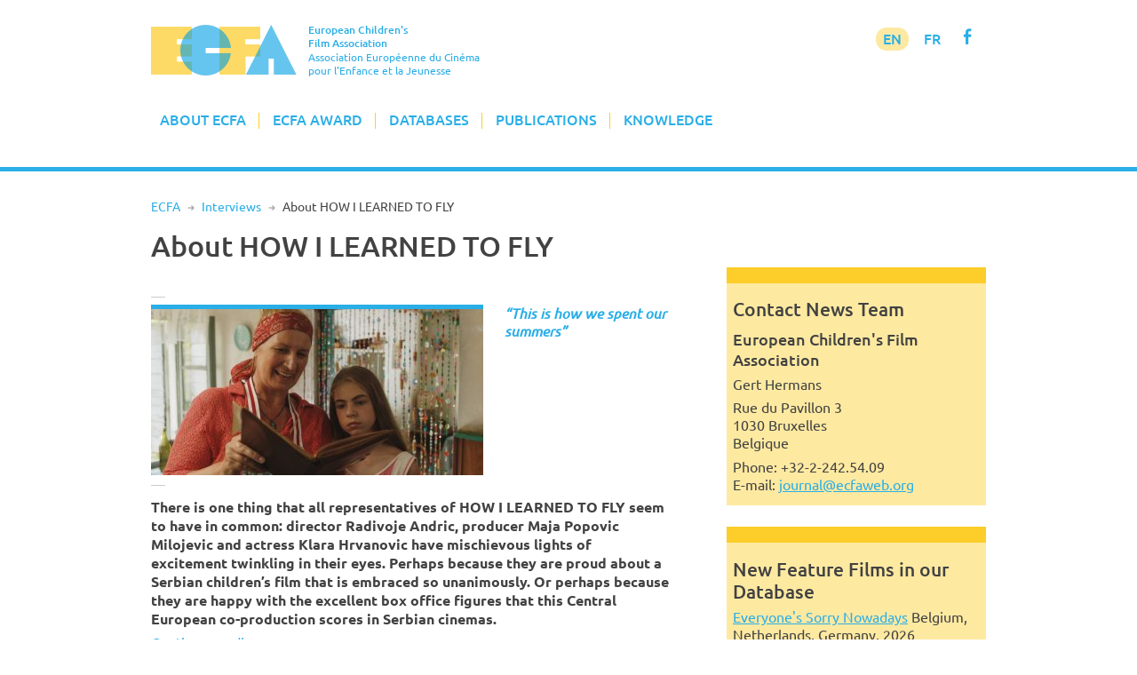

--- FILE ---
content_type: text/html; charset=UTF-8
request_url: https://www.ecfaweb.org/about-how-i-learned-to-fly/
body_size: 8688
content:
<!DOCTYPE html>
<html lang="en-GB">
<head>
<meta charset="UTF-8">
<meta name="viewport" content="width=device-width, initial-scale=1">
<link rel="profile" href="http://gmpg.org/xfn/11">

<title>About HOW I LEARNED TO FLY &#8211; European Children&#039;s Film Association</title>
<meta name='robots' content='max-image-preview:large' />
<link rel='dns-prefetch' href='//www.ecfaweb.org' />
<link rel="alternate" type="application/rss+xml" title="European Children&#039;s Film Association &raquo; Feed" href="https://www.ecfaweb.org/feed/" />
<link rel="alternate" type="application/rss+xml" title="European Children&#039;s Film Association &raquo; Comments Feed" href="https://www.ecfaweb.org/comments/feed/" />
<link rel="alternate" title="oEmbed (JSON)" type="application/json+oembed" href="https://www.ecfaweb.org/wp-json/oembed/1.0/embed?url=https%3A%2F%2Fwww.ecfaweb.org%2Fabout-how-i-learned-to-fly%2F" />
<link rel="alternate" title="oEmbed (XML)" type="text/xml+oembed" href="https://www.ecfaweb.org/wp-json/oembed/1.0/embed?url=https%3A%2F%2Fwww.ecfaweb.org%2Fabout-how-i-learned-to-fly%2F&#038;format=xml" />
<style id='wp-img-auto-sizes-contain-inline-css' type='text/css'>
img:is([sizes=auto i],[sizes^="auto," i]){contain-intrinsic-size:3000px 1500px}
/*# sourceURL=wp-img-auto-sizes-contain-inline-css */
</style>
<style id='wp-block-library-inline-css' type='text/css'>
:root{--wp-block-synced-color:#7a00df;--wp-block-synced-color--rgb:122,0,223;--wp-bound-block-color:var(--wp-block-synced-color);--wp-editor-canvas-background:#ddd;--wp-admin-theme-color:#007cba;--wp-admin-theme-color--rgb:0,124,186;--wp-admin-theme-color-darker-10:#006ba1;--wp-admin-theme-color-darker-10--rgb:0,107,160.5;--wp-admin-theme-color-darker-20:#005a87;--wp-admin-theme-color-darker-20--rgb:0,90,135;--wp-admin-border-width-focus:2px}@media (min-resolution:192dpi){:root{--wp-admin-border-width-focus:1.5px}}.wp-element-button{cursor:pointer}:root .has-very-light-gray-background-color{background-color:#eee}:root .has-very-dark-gray-background-color{background-color:#313131}:root .has-very-light-gray-color{color:#eee}:root .has-very-dark-gray-color{color:#313131}:root .has-vivid-green-cyan-to-vivid-cyan-blue-gradient-background{background:linear-gradient(135deg,#00d084,#0693e3)}:root .has-purple-crush-gradient-background{background:linear-gradient(135deg,#34e2e4,#4721fb 50%,#ab1dfe)}:root .has-hazy-dawn-gradient-background{background:linear-gradient(135deg,#faaca8,#dad0ec)}:root .has-subdued-olive-gradient-background{background:linear-gradient(135deg,#fafae1,#67a671)}:root .has-atomic-cream-gradient-background{background:linear-gradient(135deg,#fdd79a,#004a59)}:root .has-nightshade-gradient-background{background:linear-gradient(135deg,#330968,#31cdcf)}:root .has-midnight-gradient-background{background:linear-gradient(135deg,#020381,#2874fc)}:root{--wp--preset--font-size--normal:16px;--wp--preset--font-size--huge:42px}.has-regular-font-size{font-size:1em}.has-larger-font-size{font-size:2.625em}.has-normal-font-size{font-size:var(--wp--preset--font-size--normal)}.has-huge-font-size{font-size:var(--wp--preset--font-size--huge)}.has-text-align-center{text-align:center}.has-text-align-left{text-align:left}.has-text-align-right{text-align:right}.has-fit-text{white-space:nowrap!important}#end-resizable-editor-section{display:none}.aligncenter{clear:both}.items-justified-left{justify-content:flex-start}.items-justified-center{justify-content:center}.items-justified-right{justify-content:flex-end}.items-justified-space-between{justify-content:space-between}.screen-reader-text{border:0;clip-path:inset(50%);height:1px;margin:-1px;overflow:hidden;padding:0;position:absolute;width:1px;word-wrap:normal!important}.screen-reader-text:focus{background-color:#ddd;clip-path:none;color:#444;display:block;font-size:1em;height:auto;left:5px;line-height:normal;padding:15px 23px 14px;text-decoration:none;top:5px;width:auto;z-index:100000}html :where(.has-border-color){border-style:solid}html :where([style*=border-top-color]){border-top-style:solid}html :where([style*=border-right-color]){border-right-style:solid}html :where([style*=border-bottom-color]){border-bottom-style:solid}html :where([style*=border-left-color]){border-left-style:solid}html :where([style*=border-width]){border-style:solid}html :where([style*=border-top-width]){border-top-style:solid}html :where([style*=border-right-width]){border-right-style:solid}html :where([style*=border-bottom-width]){border-bottom-style:solid}html :where([style*=border-left-width]){border-left-style:solid}html :where(img[class*=wp-image-]){height:auto;max-width:100%}:where(figure){margin:0 0 1em}html :where(.is-position-sticky){--wp-admin--admin-bar--position-offset:var(--wp-admin--admin-bar--height,0px)}@media screen and (max-width:600px){html :where(.is-position-sticky){--wp-admin--admin-bar--position-offset:0px}}

/*# sourceURL=wp-block-library-inline-css */
</style><style id='global-styles-inline-css' type='text/css'>
:root{--wp--preset--aspect-ratio--square: 1;--wp--preset--aspect-ratio--4-3: 4/3;--wp--preset--aspect-ratio--3-4: 3/4;--wp--preset--aspect-ratio--3-2: 3/2;--wp--preset--aspect-ratio--2-3: 2/3;--wp--preset--aspect-ratio--16-9: 16/9;--wp--preset--aspect-ratio--9-16: 9/16;--wp--preset--color--black: #000000;--wp--preset--color--cyan-bluish-gray: #abb8c3;--wp--preset--color--white: #ffffff;--wp--preset--color--pale-pink: #f78da7;--wp--preset--color--vivid-red: #cf2e2e;--wp--preset--color--luminous-vivid-orange: #ff6900;--wp--preset--color--luminous-vivid-amber: #fcb900;--wp--preset--color--light-green-cyan: #7bdcb5;--wp--preset--color--vivid-green-cyan: #00d084;--wp--preset--color--pale-cyan-blue: #8ed1fc;--wp--preset--color--vivid-cyan-blue: #0693e3;--wp--preset--color--vivid-purple: #9b51e0;--wp--preset--gradient--vivid-cyan-blue-to-vivid-purple: linear-gradient(135deg,rgb(6,147,227) 0%,rgb(155,81,224) 100%);--wp--preset--gradient--light-green-cyan-to-vivid-green-cyan: linear-gradient(135deg,rgb(122,220,180) 0%,rgb(0,208,130) 100%);--wp--preset--gradient--luminous-vivid-amber-to-luminous-vivid-orange: linear-gradient(135deg,rgb(252,185,0) 0%,rgb(255,105,0) 100%);--wp--preset--gradient--luminous-vivid-orange-to-vivid-red: linear-gradient(135deg,rgb(255,105,0) 0%,rgb(207,46,46) 100%);--wp--preset--gradient--very-light-gray-to-cyan-bluish-gray: linear-gradient(135deg,rgb(238,238,238) 0%,rgb(169,184,195) 100%);--wp--preset--gradient--cool-to-warm-spectrum: linear-gradient(135deg,rgb(74,234,220) 0%,rgb(151,120,209) 20%,rgb(207,42,186) 40%,rgb(238,44,130) 60%,rgb(251,105,98) 80%,rgb(254,248,76) 100%);--wp--preset--gradient--blush-light-purple: linear-gradient(135deg,rgb(255,206,236) 0%,rgb(152,150,240) 100%);--wp--preset--gradient--blush-bordeaux: linear-gradient(135deg,rgb(254,205,165) 0%,rgb(254,45,45) 50%,rgb(107,0,62) 100%);--wp--preset--gradient--luminous-dusk: linear-gradient(135deg,rgb(255,203,112) 0%,rgb(199,81,192) 50%,rgb(65,88,208) 100%);--wp--preset--gradient--pale-ocean: linear-gradient(135deg,rgb(255,245,203) 0%,rgb(182,227,212) 50%,rgb(51,167,181) 100%);--wp--preset--gradient--electric-grass: linear-gradient(135deg,rgb(202,248,128) 0%,rgb(113,206,126) 100%);--wp--preset--gradient--midnight: linear-gradient(135deg,rgb(2,3,129) 0%,rgb(40,116,252) 100%);--wp--preset--font-size--small: 13px;--wp--preset--font-size--medium: 20px;--wp--preset--font-size--large: 36px;--wp--preset--font-size--x-large: 42px;--wp--preset--spacing--20: 0.44rem;--wp--preset--spacing--30: 0.67rem;--wp--preset--spacing--40: 1rem;--wp--preset--spacing--50: 1.5rem;--wp--preset--spacing--60: 2.25rem;--wp--preset--spacing--70: 3.38rem;--wp--preset--spacing--80: 5.06rem;--wp--preset--shadow--natural: 6px 6px 9px rgba(0, 0, 0, 0.2);--wp--preset--shadow--deep: 12px 12px 50px rgba(0, 0, 0, 0.4);--wp--preset--shadow--sharp: 6px 6px 0px rgba(0, 0, 0, 0.2);--wp--preset--shadow--outlined: 6px 6px 0px -3px rgb(255, 255, 255), 6px 6px rgb(0, 0, 0);--wp--preset--shadow--crisp: 6px 6px 0px rgb(0, 0, 0);}:where(.is-layout-flex){gap: 0.5em;}:where(.is-layout-grid){gap: 0.5em;}body .is-layout-flex{display: flex;}.is-layout-flex{flex-wrap: wrap;align-items: center;}.is-layout-flex > :is(*, div){margin: 0;}body .is-layout-grid{display: grid;}.is-layout-grid > :is(*, div){margin: 0;}:where(.wp-block-columns.is-layout-flex){gap: 2em;}:where(.wp-block-columns.is-layout-grid){gap: 2em;}:where(.wp-block-post-template.is-layout-flex){gap: 1.25em;}:where(.wp-block-post-template.is-layout-grid){gap: 1.25em;}.has-black-color{color: var(--wp--preset--color--black) !important;}.has-cyan-bluish-gray-color{color: var(--wp--preset--color--cyan-bluish-gray) !important;}.has-white-color{color: var(--wp--preset--color--white) !important;}.has-pale-pink-color{color: var(--wp--preset--color--pale-pink) !important;}.has-vivid-red-color{color: var(--wp--preset--color--vivid-red) !important;}.has-luminous-vivid-orange-color{color: var(--wp--preset--color--luminous-vivid-orange) !important;}.has-luminous-vivid-amber-color{color: var(--wp--preset--color--luminous-vivid-amber) !important;}.has-light-green-cyan-color{color: var(--wp--preset--color--light-green-cyan) !important;}.has-vivid-green-cyan-color{color: var(--wp--preset--color--vivid-green-cyan) !important;}.has-pale-cyan-blue-color{color: var(--wp--preset--color--pale-cyan-blue) !important;}.has-vivid-cyan-blue-color{color: var(--wp--preset--color--vivid-cyan-blue) !important;}.has-vivid-purple-color{color: var(--wp--preset--color--vivid-purple) !important;}.has-black-background-color{background-color: var(--wp--preset--color--black) !important;}.has-cyan-bluish-gray-background-color{background-color: var(--wp--preset--color--cyan-bluish-gray) !important;}.has-white-background-color{background-color: var(--wp--preset--color--white) !important;}.has-pale-pink-background-color{background-color: var(--wp--preset--color--pale-pink) !important;}.has-vivid-red-background-color{background-color: var(--wp--preset--color--vivid-red) !important;}.has-luminous-vivid-orange-background-color{background-color: var(--wp--preset--color--luminous-vivid-orange) !important;}.has-luminous-vivid-amber-background-color{background-color: var(--wp--preset--color--luminous-vivid-amber) !important;}.has-light-green-cyan-background-color{background-color: var(--wp--preset--color--light-green-cyan) !important;}.has-vivid-green-cyan-background-color{background-color: var(--wp--preset--color--vivid-green-cyan) !important;}.has-pale-cyan-blue-background-color{background-color: var(--wp--preset--color--pale-cyan-blue) !important;}.has-vivid-cyan-blue-background-color{background-color: var(--wp--preset--color--vivid-cyan-blue) !important;}.has-vivid-purple-background-color{background-color: var(--wp--preset--color--vivid-purple) !important;}.has-black-border-color{border-color: var(--wp--preset--color--black) !important;}.has-cyan-bluish-gray-border-color{border-color: var(--wp--preset--color--cyan-bluish-gray) !important;}.has-white-border-color{border-color: var(--wp--preset--color--white) !important;}.has-pale-pink-border-color{border-color: var(--wp--preset--color--pale-pink) !important;}.has-vivid-red-border-color{border-color: var(--wp--preset--color--vivid-red) !important;}.has-luminous-vivid-orange-border-color{border-color: var(--wp--preset--color--luminous-vivid-orange) !important;}.has-luminous-vivid-amber-border-color{border-color: var(--wp--preset--color--luminous-vivid-amber) !important;}.has-light-green-cyan-border-color{border-color: var(--wp--preset--color--light-green-cyan) !important;}.has-vivid-green-cyan-border-color{border-color: var(--wp--preset--color--vivid-green-cyan) !important;}.has-pale-cyan-blue-border-color{border-color: var(--wp--preset--color--pale-cyan-blue) !important;}.has-vivid-cyan-blue-border-color{border-color: var(--wp--preset--color--vivid-cyan-blue) !important;}.has-vivid-purple-border-color{border-color: var(--wp--preset--color--vivid-purple) !important;}.has-vivid-cyan-blue-to-vivid-purple-gradient-background{background: var(--wp--preset--gradient--vivid-cyan-blue-to-vivid-purple) !important;}.has-light-green-cyan-to-vivid-green-cyan-gradient-background{background: var(--wp--preset--gradient--light-green-cyan-to-vivid-green-cyan) !important;}.has-luminous-vivid-amber-to-luminous-vivid-orange-gradient-background{background: var(--wp--preset--gradient--luminous-vivid-amber-to-luminous-vivid-orange) !important;}.has-luminous-vivid-orange-to-vivid-red-gradient-background{background: var(--wp--preset--gradient--luminous-vivid-orange-to-vivid-red) !important;}.has-very-light-gray-to-cyan-bluish-gray-gradient-background{background: var(--wp--preset--gradient--very-light-gray-to-cyan-bluish-gray) !important;}.has-cool-to-warm-spectrum-gradient-background{background: var(--wp--preset--gradient--cool-to-warm-spectrum) !important;}.has-blush-light-purple-gradient-background{background: var(--wp--preset--gradient--blush-light-purple) !important;}.has-blush-bordeaux-gradient-background{background: var(--wp--preset--gradient--blush-bordeaux) !important;}.has-luminous-dusk-gradient-background{background: var(--wp--preset--gradient--luminous-dusk) !important;}.has-pale-ocean-gradient-background{background: var(--wp--preset--gradient--pale-ocean) !important;}.has-electric-grass-gradient-background{background: var(--wp--preset--gradient--electric-grass) !important;}.has-midnight-gradient-background{background: var(--wp--preset--gradient--midnight) !important;}.has-small-font-size{font-size: var(--wp--preset--font-size--small) !important;}.has-medium-font-size{font-size: var(--wp--preset--font-size--medium) !important;}.has-large-font-size{font-size: var(--wp--preset--font-size--large) !important;}.has-x-large-font-size{font-size: var(--wp--preset--font-size--x-large) !important;}
/*# sourceURL=global-styles-inline-css */
</style>

<style id='classic-theme-styles-inline-css' type='text/css'>
/*! This file is auto-generated */
.wp-block-button__link{color:#fff;background-color:#32373c;border-radius:9999px;box-shadow:none;text-decoration:none;padding:calc(.667em + 2px) calc(1.333em + 2px);font-size:1.125em}.wp-block-file__button{background:#32373c;color:#fff;text-decoration:none}
/*# sourceURL=/wp-includes/css/classic-themes.min.css */
</style>
<link rel='stylesheet' id='widgetopts-styles-css' href='https://www.ecfaweb.org/wp-content/plugins/widget-options/assets/css/widget-options.css?ver=4.1.3' type='text/css' media='all' />
<link rel='stylesheet' id='ecfa-style-css' href='https://www.ecfaweb.org/wp-content/themes/ecfa/style.css?ver=6.9' type='text/css' media='all' />
<link rel="https://api.w.org/" href="https://www.ecfaweb.org/wp-json/" /><link rel="alternate" title="JSON" type="application/json" href="https://www.ecfaweb.org/wp-json/wp/v2/posts/6471" /><link rel="EditURI" type="application/rsd+xml" title="RSD" href="https://www.ecfaweb.org/xmlrpc.php?rsd" />
<meta name="generator" content="WordPress 6.9" />
<link rel="canonical" href="https://www.ecfaweb.org/about-how-i-learned-to-fly/" />
<link rel='shortlink' href='https://www.ecfaweb.org/?p=6471' />
<link rel="apple-touch-icon" href="/wp-content/themes/ecfa/img/apple-touch-icon.png">
<meta name="apple-mobile-web-app-title" content="ECFA">
<link rel="shortcut icon" type="image/x-icon" href="/wp-content/themes/ecfa/img/favicon.ico">
<link rel="icon" type="image/vnd.microsoft.icon" href="/wp-content/themes/ecfa/img/favicon.ico">
<link rel="icon" sizes="180x180" href="/wp-content/themes/ecfa/img/apple-touch-icon.png">
</head>

<body class="wp-singular post-template-default single single-post postid-6471 single-format-standard wp-theme-ecfa group-blog">
<div id="page" class="site">
	<a class="skip-link screen-reader-text" href="#content">Skip to content</a>

	<header id="masthead" class="site-header" role="banner">
		<div class="site-branding">
			<a href="/" rel="home"><img src="/wp-content/themes/ecfa/img/ECFA.png" width="177" height="62"></a>
		  <p class="site-title">European Children's<br>Film Association</p>
		  <p class="site-description">Association Européenne du Cinéma<br>pour l'Enfance et la Jeunesse</p>
		</div><!-- .site-branding -->

		<nav id="site-navigation" class="main-navigation" role="navigation">
			<button class="menu-toggle" aria-controls="primary-menu" aria-expanded="false">Menu</button>
			<div class="menu-menu-1-container"><ul id="primary-menu" class="menu"><li id="menu-item-186" class="menu-item menu-item-type-custom menu-item-object-custom menu-item-has-children menu-item-186"><a href="/">About ECFA</a>
<ul class="sub-menu">
	<li id="menu-item-185" class="menu-item menu-item-type-post_type menu-item-object-page menu-item-home menu-item-185"><a href="https://www.ecfaweb.org/">Welcome to ECFA</a></li>
	<li id="menu-item-5455" class="menu-item menu-item-type-post_type menu-item-object-page menu-item-5455"><a href="https://www.ecfaweb.org/about-ecfa/vision-and-mission/">Vision and Mission</a></li>
	<li id="menu-item-91" class="menu-item menu-item-type-post_type menu-item-object-page menu-item-91"><a href="https://www.ecfaweb.org/about-ecfa/board-members/">Board Members</a></li>
	<li id="menu-item-92" class="menu-item menu-item-type-post_type menu-item-object-page menu-item-92"><a href="https://www.ecfaweb.org/about-ecfa/team/">Team</a></li>
	<li id="menu-item-93" class="menu-item menu-item-type-post_type menu-item-object-page menu-item-93"><a href="https://www.ecfaweb.org/about-ecfa/membership/">Membership</a></li>
	<li id="menu-item-94" class="menu-item menu-item-type-post_type menu-item-object-page menu-item-94"><a href="https://www.ecfaweb.org/about-ecfa/ecfa-members/">ECFA Members</a></li>
	<li id="menu-item-95" class="menu-item menu-item-type-post_type menu-item-object-page menu-item-95"><a href="https://www.ecfaweb.org/about-ecfa/downloads/">Downloads</a></li>
</ul>
</li>
<li id="menu-item-187" class="menu-item menu-item-type-custom menu-item-object-custom menu-item-has-children menu-item-187"><a href="/ecfa-award/ecfa-award-winners/">ECFA Award</a>
<ul class="sub-menu">
	<li id="menu-item-97" class="menu-item menu-item-type-post_type menu-item-object-page menu-item-97"><a href="https://www.ecfaweb.org/ecfa-award/ecfa-award-winners/">ECFA Award Winners</a></li>
	<li id="menu-item-98" class="menu-item menu-item-type-post_type menu-item-object-page menu-item-98"><a href="https://www.ecfaweb.org/ecfa-award/about-ecfa-award/">About ECFA Awards</a></li>
	<li id="menu-item-99" class="menu-item menu-item-type-post_type menu-item-object-page menu-item-99"><a href="https://www.ecfaweb.org/ecfa-award/regulations/">Regulations</a></li>
	<li id="menu-item-100" class="menu-item menu-item-type-post_type menu-item-object-page menu-item-100"><a href="https://www.ecfaweb.org/ecfa-award/archive/">Archive</a></li>
</ul>
</li>
<li id="menu-item-194" class="menu-item menu-item-type-custom menu-item-object-custom menu-item-has-children menu-item-194"><a href="/european-childrens-film-network/network/">Databases</a>
<ul class="sub-menu">
	<li id="menu-item-193" class="menu-item menu-item-type-post_type menu-item-object-page menu-item-193"><a href="https://www.ecfaweb.org/european-childrens-film-network/network/">The Network</a></li>
	<li id="menu-item-101" class="menu-item menu-item-type-post_type menu-item-object-page menu-item-101"><a href="https://www.ecfaweb.org/european-childrens-film-network/feature-films/">Feature Films</a></li>
	<li id="menu-item-51" class="menu-item menu-item-type-post_type menu-item-object-page menu-item-51"><a href="https://www.ecfaweb.org/european-childrens-film-network/short-films/">Short Films</a></li>
	<li id="menu-item-4854" class="menu-item menu-item-type-post_type menu-item-object-page menu-item-4854"><a href="https://www.ecfaweb.org/european-childrens-film-network/study-guides/">Study Guides</a></li>
	<li id="menu-item-49" class="menu-item menu-item-type-post_type menu-item-object-page menu-item-49"><a href="https://www.ecfaweb.org/european-childrens-film-network/contacts/">Contacts</a></li>
	<li id="menu-item-50" class="menu-item menu-item-type-post_type menu-item-object-page menu-item-50"><a href="https://www.ecfaweb.org/european-childrens-film-network/festivals/">Festivals</a></li>
	<li id="menu-item-868" class="menu-item menu-item-type-post_type menu-item-object-page menu-item-868"><a href="https://www.ecfaweb.org/european-childrens-film-network/you-film_net/">You-film.net</a></li>
</ul>
</li>
<li id="menu-item-188" class="menu-item menu-item-type-taxonomy menu-item-object-category menu-item-has-children menu-item-188"><a href="https://www.ecfaweb.org/category/news/">Publications</a>
<ul class="sub-menu">
	<li id="menu-item-105" class="menu-item menu-item-type-taxonomy menu-item-object-category menu-item-105"><a href="https://www.ecfaweb.org/category/news/">ECFA News</a></li>
	<li id="menu-item-104" class="menu-item menu-item-type-taxonomy menu-item-object-category menu-item-104"><a href="https://www.ecfaweb.org/category/journal/">ECFA Journal</a></li>
	<li id="menu-item-103" class="menu-item menu-item-type-taxonomy menu-item-object-category current-post-ancestor current-menu-parent current-post-parent menu-item-103"><a href="https://www.ecfaweb.org/category/interviews/">Interviews</a></li>
</ul>
</li>
<li id="menu-item-4637" class="menu-item menu-item-type-taxonomy menu-item-object-category menu-item-has-children menu-item-4637"><a href="https://www.ecfaweb.org/category/seminars/">Knowledge</a>
<ul class="sub-menu">
	<li id="menu-item-4638" class="menu-item menu-item-type-taxonomy menu-item-object-category menu-item-4638"><a href="https://www.ecfaweb.org/category/seminars/">ECFA Seminars</a></li>
	<li id="menu-item-206" class="menu-item menu-item-type-taxonomy menu-item-object-category menu-item-206"><a href="https://www.ecfaweb.org/category/projects/">Member&#8217;s Projects</a></li>
	<li id="menu-item-4650" class="menu-item menu-item-type-taxonomy menu-item-object-category menu-item-4650"><a href="https://www.ecfaweb.org/category/research/">Research</a></li>
	<li id="menu-item-5612" class="menu-item menu-item-type-taxonomy menu-item-object-category menu-item-5612"><a href="https://www.ecfaweb.org/category/inspiration/">Inspiration</a></li>
	<li id="menu-item-4649" class="menu-item menu-item-type-taxonomy menu-item-object-category menu-item-4649"><a href="https://www.ecfaweb.org/category/lobbywork/">Lobby Work</a></li>
	<li id="menu-item-4648" class="menu-item menu-item-type-taxonomy menu-item-object-category menu-item-4648"><a href="https://www.ecfaweb.org/category/reports/">Conference Reports</a></li>
</ul>
</li>
</ul></div>            <div id="langmenu"><a href="/" class="current-menu-item">EN</a> <a href="/about-ecfa/version_francaise/" title="Information en français" class="current-menu-131">FR</a> <a href="https://www.facebook.com/EcfaEuropeanChildrensFilmAssociation" target="_blank" class="icon" alt="Visit ECFA on facebook!" title="Visit ECFA on facebook!">f</a></div>
		</nav><!-- #site-navigation -->

	</header><!-- #masthead -->

	<div class="greyline"></div>

	<div id="content" class="site-content">
<nav class="breadcrumb"><a href="https://www.ecfaweb.org">ECFA</a> <span class="breaddel">R</span> <a href="https://www.ecfaweb.org/category/interviews/">Interviews</a> <span class="breaddel">R</span> <span class="current-page">About HOW I LEARNED TO FLY</span></nav>

	<div id="primary" class="content-area">
		<main id="main" class="site-main" role="main">

		
<article id="post-6471" class="post-6471 post type-post status-publish format-standard has-post-thumbnail hentry category-interviews">
	<header class="entry-header">
		<h1 class="entry-title">About HOW I LEARNED TO FLY</h1>	</header><!-- .entry-header -->

	<div class="entry-content">
		<h6><em><strong><img fetchpriority="high" decoding="async" class="size-medium wp-image-6472 alignleft" src="https://www.ecfaweb.org/wp-content/uploads/2022/09/How-I-learned-to-fly-2-374x187.jpg" alt="" width="374" height="187" />“This is how we spent our summers”</strong></em></h6>
<p><strong>There is one thing that all representatives of HOW I LEARNED TO FLY seem to have in common: director Radivoje Andric, producer Maja Popovic Milojevic and actress Klara Hrvanovic have mischievous lights of excitement twinkling in their eyes. Perhaps because they are proud about a Serbian children&#8217;s film that is embraced so unanimously. Or perhaps because they are happy with the excellent box office figures that this Central European co-production scores in Serbian cinemas. </strong></p>
<p><a href="https://www.ecfaweb.org/wp-content/uploads/2022/09/Interview-How-I-learned-to-fly.pdf" target="_blank" rel="noopener noreferrer">Continue reading</a></p>
<p>&nbsp;</p>
	</div><!-- .entry-content -->

	<footer class="entry-footer">
				<div class="entry-meta">
			<span class="posted-on">Posted on <time class="entry-date published" datetime="2022-06-16T11:27:25+02:00">16/06/2022</time><time class="updated" datetime="2022-09-23T11:30:01+02:00">23/09/2022</time></span><span class="byline"> by Gert Hermans</span>		</div><!-- .entry-meta -->
			</footer><!-- .entry-footer -->
</article><!-- #post-## -->

	<nav class="navigation post-navigation" aria-label="Posts">
		<h2 class="screen-reader-text">Post navigation</h2>
		<div class="nav-links"><div class="nav-previous"><a href="https://www.ecfaweb.org/peter-budinsky-about-journey-to-yourland/" rel="prev">Peter Budinsky about JOURNEY TO YOURLAND</a></div><div class="nav-next"><a href="https://www.ecfaweb.org/the-lucas-festival/" rel="next">The LUCAS Festival</a></div></div>
	</nav>
		</main><!-- #main -->
	</div><!-- #primary -->


<aside id="secondary" class="widget-area" role="complementary">
	<section id="text-5" class="widget widget_text"><h2 class="widget-title">Contact News Team</h2>			<div class="textwidget">  <h4>European Children's Film Association</h4>
    <p>Gert Hermans</p>
    <p>Rue du Pavillon 3<br />
    1030 Bruxelles<br />
    Belgique </p>
  <p> Phone: +32-2-242.54.09<br />
    E-mail:
    <script language="JavaScript" type="text/javascript"> <!--
var vor = "journal"
var nach = "ecfaweb"
var tld = "org"
document.write("<a href=" + "mail" + "to:" + vor + "@" + nach + "." + tld + ">")
document.write( vor + "@" + nach + "." + tld + "</a>")
//--> </script>
</p>
</div>
		</section><section id="text-11" class="widget widget_text"><h2 class="widget-title">New Feature Films in our Database</h2>			<div class="textwidget">
<p><a href="/european-childrens-film-network/feature-films/?y=2026&f=3686" title="Click for further information!">Everyone's Sorry Nowadays</a> Belgium, Netherlands, Germany, 2026</p>
<p><a href="/european-childrens-film-network/feature-films/?y=2026&f=3587" title="Click for further information!">Nelly Rapp – The Gate to the Underworld</a> Sweden, 2026</p>
<p><a href="/european-childrens-film-network/feature-films/?y=2026&f=3561" title="Click for further information!">Viva Carmen</a> France, 2026</p>
<p><a href="/european-childrens-film-network/feature-films/?y=2025&f=3685" title="Click for further information!">Sunu Gaal, our Cayuco</a> Spain, 2025</p>
<p><a href="/european-childrens-film-network/feature-films/?y=2025&f=3684" title="Click for further information!">Altar Boys, The</a> Poland, 2025</p>
<p><a href="/european-childrens-film-network/feature-films/?y=2025&f=3681" title="Click for further information!">Enzo</a> France, Belgium, Italy, 2025</p>
<p><a href="/european-childrens-film-network/feature-films/?y=2025&f=3680" title="Click for further information!">All That’s Left of You</a> Germany, Cyprus, Palestine, Greece, Quatar, Saudi Arabia, 2025</p>
<p><a href="/european-childrens-film-network/feature-films/?y=2025&f=3677" title="Click for further information!">Beef</a> Spain, Mexico, 2025</p>
<p>&nbsp;</p>

</div>
		</section></aside><!-- #secondary -->

	</div><!-- #content -->

	<footer id="colophon" class="site-footer" role="contentinfo">
	  <div id="fuss1">
        <div class="innen">
	       <div id="dreieckgelb"></div>
<div id="block-5" class="ecfanewsletter_widget widget_block"><p>&nbsp;</p>
<p>&nbsp;</p>
<p><a href="https://6553dcdb.sibforms.com/serve/[base64]" target="_blank" class="button">Subscribe to our Newsletter!</a></p>
<p>&nbsp;</p>
<p>ECFA Update, once a month!<br>Sent via Brevo.</p></div>		</div><!-- .innen -->
	  </div><!-- #fuss1 -->
	  <div id="fuss2">
        <div class="innen">
         <div style="float:right;"><a href="#page" class="button totop">back to top</a></div>
          <p><img src="/wp-content/themes/ecfa/img/ECFA_logo.png" width="375" height="62" alt="ECFA" /></p>
          <p><strong>European Children's Film Association</strong><br />
        Association Européenne du Cinéma pour<br />
        l'Enfance et la Jeunesse</p>
        <div class="fusskasten">
			<p>Avenue Nippone 1<br />
		  1160  Bruxelles<br />
		  Belgium</p>
        </div>
        <div class="fusskasten">
			<p>Phone: +32-475-55-02-97<br />
		    E-mail: <script language="JavaScript" type="text/javascript"> <!--
var vor = "mail"
var nach = "ecfaweb"
var tld = "org"
document.write("<a href=" + "mail" + "to:" + vor + "@" + nach + "." + tld + ">")
document.write( vor + "@" + nach + "." + tld + "</a>")
//--> </script></p>
        </div>
        <div class="fusskasten">
			<p><a href="/contact-data-privacy-policy/">Contact</a><br />
			  <a href="/contact-data-privacy-policy/#dpp">Data Privacy Policy</a><br />
			  <a href="/sitemap/">Sitemap</a></p>
        </div>
        <!-- .site-info -->
        <div class="site-info">
			<p style="font-size:70%;">Corporate Design and Web Design: <a href="https://www.designbuero-frankfurt.de/" target="_blank" title="Designbüro Frankfurt">DBF - Designbüro Frankfurt</a></p>
        </div><!-- .site-info -->
        </div><!-- .innen -->
	  </div><!-- #fuss2 -->
	</footer><!-- #colophon -->
</div><!-- #page -->

<script type="speculationrules">
{"prefetch":[{"source":"document","where":{"and":[{"href_matches":"/*"},{"not":{"href_matches":["/wp-*.php","/wp-admin/*","/wp-content/uploads/*","/wp-content/*","/wp-content/plugins/*","/wp-content/themes/ecfa/*","/*\\?(.+)"]}},{"not":{"selector_matches":"a[rel~=\"nofollow\"]"}},{"not":{"selector_matches":".no-prefetch, .no-prefetch a"}}]},"eagerness":"conservative"}]}
</script>
<script type="text/javascript" src="https://www.ecfaweb.org/wp-content/themes/ecfa/js/navigation.js?ver=20151215" id="ecfa-navigation-js"></script>
<script type="text/javascript" src="https://www.ecfaweb.org/wp-content/themes/ecfa/js/skip-link-focus-fix.js?ver=20151215" id="ecfa-skip-link-focus-fix-js"></script>

<script type="text/javascript"> <!--
   (function($) {
    $('a[href^=#]').on('click', function(event) {
        var target = $(this.getAttribute('href'));
        if( target.length ) {
            event.preventDefault();
            $('html, body').stop().animate({
                scrollTop: target.offset().top
            }, 1000);
        }
    });
    })(jQuery);
//--> </script>

</body>
</html>
